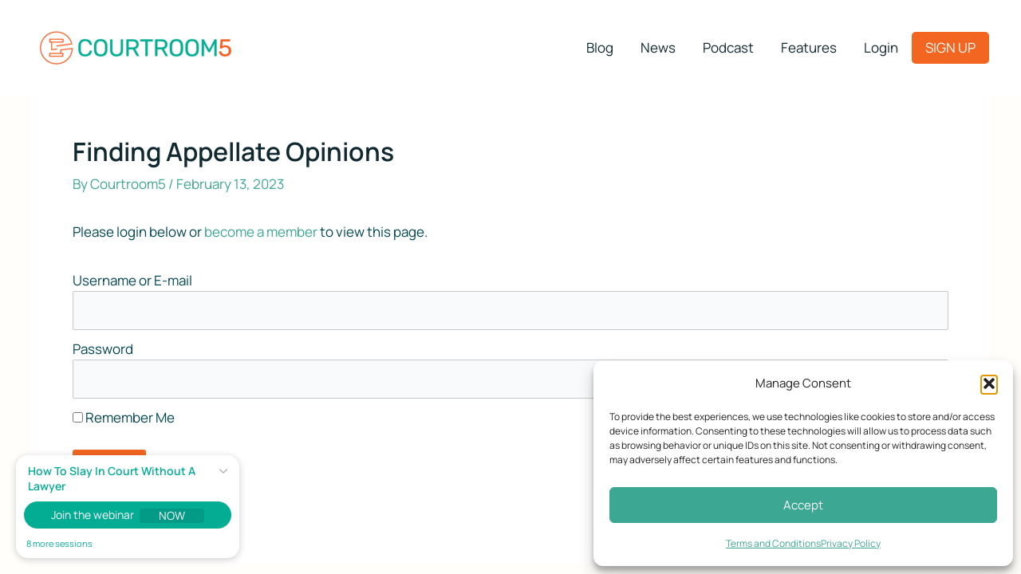

--- FILE ---
content_type: application/javascript
request_url: https://assets-prod.ewebinar.com/03517c5a071e0594d0fe.widget.js
body_size: 3052
content:
/*! For license information please see 03517c5a071e0594d0fe.widget.js.LICENSE.txt */
"use strict";(self.webpackChunkeWebinar_widget=self.webpackChunkeWebinar_widget||[]).push([[10413,32794],{32794:(t,e,r)=>{r.r(e),r.d(e,{getSessions:()=>l});var n=r(71706),o=r(30950);function i(t){return i="function"==typeof Symbol&&"symbol"==typeof Symbol.iterator?function(t){return typeof t}:function(t){return t&&"function"==typeof Symbol&&t.constructor===Symbol&&t!==Symbol.prototype?"symbol":typeof t},i(t)}function a(){a=function(){return e};var t,e={},r=Object.prototype,n=r.hasOwnProperty,o=Object.defineProperty||function(t,e,r){t[e]=r.value},c="function"==typeof Symbol?Symbol:{},u=c.iterator||"@@iterator",s=c.asyncIterator||"@@asyncIterator",f=c.toStringTag||"@@toStringTag";function l(t,e,r){return Object.defineProperty(t,e,{value:r,enumerable:!0,configurable:!0,writable:!0}),t[e]}try{l({},"")}catch(t){l=function(t,e,r){return t[e]=r}}function h(t,e,r,n){var i=e&&e.prototype instanceof w?e:w,a=Object.create(i.prototype),c=new T(n||[]);return o(a,"_invoke",{value:j(t,r,c)}),a}function p(t,e,r){try{return{type:"normal",arg:t.call(e,r)}}catch(t){return{type:"throw",arg:t}}}e.wrap=h;var y="suspendedStart",v="suspendedYield",d="executing",g="completed",m={};function w(){}function b(){}function x(){}var L={};l(L,u,function(){return this});var E=Object.getPrototypeOf,k=E&&E(E(F([])));k&&k!==r&&n.call(k,u)&&(L=k);var _=x.prototype=w.prototype=Object.create(L);function O(t){["next","throw","return"].forEach(function(e){l(t,e,function(t){return this._invoke(e,t)})})}function S(t,e){function r(o,a,c,u){var s=p(t[o],t,a);if("throw"!==s.type){var f=s.arg,l=f.value;return l&&"object"==i(l)&&n.call(l,"__await")?e.resolve(l.__await).then(function(t){r("next",t,c,u)},function(t){r("throw",t,c,u)}):e.resolve(l).then(function(t){f.value=t,c(f)},function(t){return r("throw",t,c,u)})}u(s.arg)}var a;o(this,"_invoke",{value:function(t,n){function o(){return new e(function(e,o){r(t,n,e,o)})}return a=a?a.then(o,o):o()}})}function j(e,r,n){var o=y;return function(i,a){if(o===d)throw Error("Generator is already running");if(o===g){if("throw"===i)throw a;return{value:t,done:!0}}for(n.method=i,n.arg=a;;){var c=n.delegate;if(c){var u=P(c,n);if(u){if(u===m)continue;return u}}if("next"===n.method)n.sent=n._sent=n.arg;else if("throw"===n.method){if(o===y)throw o=g,n.arg;n.dispatchException(n.arg)}else"return"===n.method&&n.abrupt("return",n.arg);o=d;var s=p(e,r,n);if("normal"===s.type){if(o=n.done?g:v,s.arg===m)continue;return{value:s.arg,done:n.done}}"throw"===s.type&&(o=g,n.method="throw",n.arg=s.arg)}}}function P(e,r){var n=r.method,o=e.iterator[n];if(o===t)return r.delegate=null,"throw"===n&&e.iterator.return&&(r.method="return",r.arg=t,P(e,r),"throw"===r.method)||"return"!==n&&(r.method="throw",r.arg=new TypeError("The iterator does not provide a '"+n+"' method")),m;var i=p(o,e.iterator,r.arg);if("throw"===i.type)return r.method="throw",r.arg=i.arg,r.delegate=null,m;var a=i.arg;return a?a.done?(r[e.resultName]=a.value,r.next=e.nextLoc,"return"!==r.method&&(r.method="next",r.arg=t),r.delegate=null,m):a:(r.method="throw",r.arg=new TypeError("iterator result is not an object"),r.delegate=null,m)}function G(t){var e={tryLoc:t[0]};1 in t&&(e.catchLoc=t[1]),2 in t&&(e.finallyLoc=t[2],e.afterLoc=t[3]),this.tryEntries.push(e)}function N(t){var e=t.completion||{};e.type="normal",delete e.arg,t.completion=e}function T(t){this.tryEntries=[{tryLoc:"root"}],t.forEach(G,this),this.reset(!0)}function F(e){if(e||""===e){var r=e[u];if(r)return r.call(e);if("function"==typeof e.next)return e;if(!isNaN(e.length)){var o=-1,a=function r(){for(;++o<e.length;)if(n.call(e,o))return r.value=e[o],r.done=!1,r;return r.value=t,r.done=!0,r};return a.next=a}}throw new TypeError(i(e)+" is not iterable")}return b.prototype=x,o(_,"constructor",{value:x,configurable:!0}),o(x,"constructor",{value:b,configurable:!0}),b.displayName=l(x,f,"GeneratorFunction"),e.isGeneratorFunction=function(t){var e="function"==typeof t&&t.constructor;return!!e&&(e===b||"GeneratorFunction"===(e.displayName||e.name))},e.mark=function(t){return Object.setPrototypeOf?Object.setPrototypeOf(t,x):(t.__proto__=x,l(t,f,"GeneratorFunction")),t.prototype=Object.create(_),t},e.awrap=function(t){return{__await:t}},O(S.prototype),l(S.prototype,s,function(){return this}),e.AsyncIterator=S,e.async=function(t,r,n,o,i){void 0===i&&(i=Promise);var a=new S(h(t,r,n,o),i);return e.isGeneratorFunction(r)?a:a.next().then(function(t){return t.done?t.value:a.next()})},O(_),l(_,f,"Generator"),l(_,u,function(){return this}),l(_,"toString",function(){return"[object Generator]"}),e.keys=function(t){var e=Object(t),r=[];for(var n in e)r.push(n);return r.reverse(),function t(){for(;r.length;){var n=r.pop();if(n in e)return t.value=n,t.done=!1,t}return t.done=!0,t}},e.values=F,T.prototype={constructor:T,reset:function(e){if(this.prev=0,this.next=0,this.sent=this._sent=t,this.done=!1,this.delegate=null,this.method="next",this.arg=t,this.tryEntries.forEach(N),!e)for(var r in this)"t"===r.charAt(0)&&n.call(this,r)&&!isNaN(+r.slice(1))&&(this[r]=t)},stop:function(){this.done=!0;var t=this.tryEntries[0].completion;if("throw"===t.type)throw t.arg;return this.rval},dispatchException:function(e){if(this.done)throw e;var r=this;function o(n,o){return c.type="throw",c.arg=e,r.next=n,o&&(r.method="next",r.arg=t),!!o}for(var i=this.tryEntries.length-1;i>=0;--i){var a=this.tryEntries[i],c=a.completion;if("root"===a.tryLoc)return o("end");if(a.tryLoc<=this.prev){var u=n.call(a,"catchLoc"),s=n.call(a,"finallyLoc");if(u&&s){if(this.prev<a.catchLoc)return o(a.catchLoc,!0);if(this.prev<a.finallyLoc)return o(a.finallyLoc)}else if(u){if(this.prev<a.catchLoc)return o(a.catchLoc,!0)}else{if(!s)throw Error("try statement without catch or finally");if(this.prev<a.finallyLoc)return o(a.finallyLoc)}}}},abrupt:function(t,e){for(var r=this.tryEntries.length-1;r>=0;--r){var o=this.tryEntries[r];if(o.tryLoc<=this.prev&&n.call(o,"finallyLoc")&&this.prev<o.finallyLoc){var i=o;break}}i&&("break"===t||"continue"===t)&&i.tryLoc<=e&&e<=i.finallyLoc&&(i=null);var a=i?i.completion:{};return a.type=t,a.arg=e,i?(this.method="next",this.next=i.finallyLoc,m):this.complete(a)},complete:function(t,e){if("throw"===t.type)throw t.arg;return"break"===t.type||"continue"===t.type?this.next=t.arg:"return"===t.type?(this.rval=this.arg=t.arg,this.method="return",this.next="end"):"normal"===t.type&&e&&(this.next=e),m},finish:function(t){for(var e=this.tryEntries.length-1;e>=0;--e){var r=this.tryEntries[e];if(r.finallyLoc===t)return this.complete(r.completion,r.afterLoc),N(r),m}},catch:function(t){for(var e=this.tryEntries.length-1;e>=0;--e){var r=this.tryEntries[e];if(r.tryLoc===t){var n=r.completion;if("throw"===n.type){var o=n.arg;N(r)}return o}}throw Error("illegal catch attempt")},delegateYield:function(e,r,n){return this.delegate={iterator:F(e),resultName:r,nextLoc:n},"next"===this.method&&(this.arg=t),m}},e}function c(t,e,r,n,o,i,a){try{var c=t[i](a),u=c.value}catch(t){return void r(t)}c.done?e(u):Promise.resolve(u).then(n,o)}function u(t){return function(){var e=this,r=arguments;return new Promise(function(n,o){var i=t.apply(e,r);function a(t){c(i,n,o,a,u,"next",t)}function u(t){c(i,n,o,a,u,"throw",t)}a(void 0)})}}var s=function(){var t=u(a().mark(function t(e,i,c,u){var s,f,l,h,p,y;return a().wrap(function(t){for(;;)switch(t.prev=t.next){case 0:if(e){t.next=2;break}return t.abrupt("return",[]);case 2:if(t.t0=Promise,!c){t.next=11;break}return t.next=6,Promise.resolve().then(r.bind(r,757));case 6:return t.next=8,t.sent.activateLanguage(null!==(s=e.viewerRoomSettings.language)&&void 0!==s?s:"en");case 8:t.t1=t.sent,t.next=12;break;case 11:t.t1=void 0;case 12:return t.t2=t.t1,t.t3=[t.t2],t.next=16,t.t0.all.call(t.t0,t.t3);case 16:return f=[],t.prev=17,l=n.J.name,t.next=21,Promise.all([r.e(58784),r.e(29024),r.e(99551),r.e(8318),r.e(20960)]).then(r.bind(r,20960));case 21:return h=t.sent.SessionCalculator,p=new h(e,l,u),y=i.type===o.xO.FixedBar,t.next=26,p.getEwebinarSessions(null,y);case 26:f=t.sent.sessions,t.next=31;break;case 29:t.prev=29,t.t4=t.catch(17);case 31:return i.isReview&&0===f.length&&(f=i.sessions),t.abrupt("return",f);case 33:case"end":return t.stop()}},t,null,[[17,29]])}));return function(e,r,n,o){return t.apply(this,arguments)}}(),f={},l=function(){var t=u(a().mark(function t(e,r,n,o){var i,c,u;return a().wrap(function(t){for(;;)switch(t.prev=t.next){case 0:if(!(i=f[e.id])){t.next=3;break}return t.abrupt("return",i);case 3:return c=s(e,r,n,o),f[e.id]=c,t.next=7,c;case 7:return u=t.sent,setTimeout(function(){f[e.id]=void 0},100),t.abrupt("return",u);case 10:case"end":return t.stop()}},t)}));return function(e,r,n,o){return t.apply(this,arguments)}}()}}]);

--- FILE ---
content_type: text/plain
request_url: https://www.google-analytics.com/j/collect?v=1&_v=j102&a=236902787&t=pageview&_s=1&dl=https%3A%2F%2Fcourtroom5.com%2Flearning%2Ffinding-appellate-opinions%2F&ul=en-us%40posix&dt=Finding%20Appellate%20Opinions%20-%20Courtroom5&sr=1280x720&vp=1280x720&_u=YGBAgEABAAAAACAAI~&jid=778104763&gjid=894288803&cid=1432149930.1768963537&tid=UA-38650001-5&_gid=438573380.1768963537&_slc=1&gtm=45He61g1n81MKFB2FMv76846116za200zd76846116&gcd=13l3l3l3l1l1&dma=0&tag_exp=103116026~103200004~104527907~104528501~104684208~104684211~105391253~115495939~115938465~115938469~117041587~117171316&z=863880367
body_size: -450
content:
2,cG-BH69LS5WY6